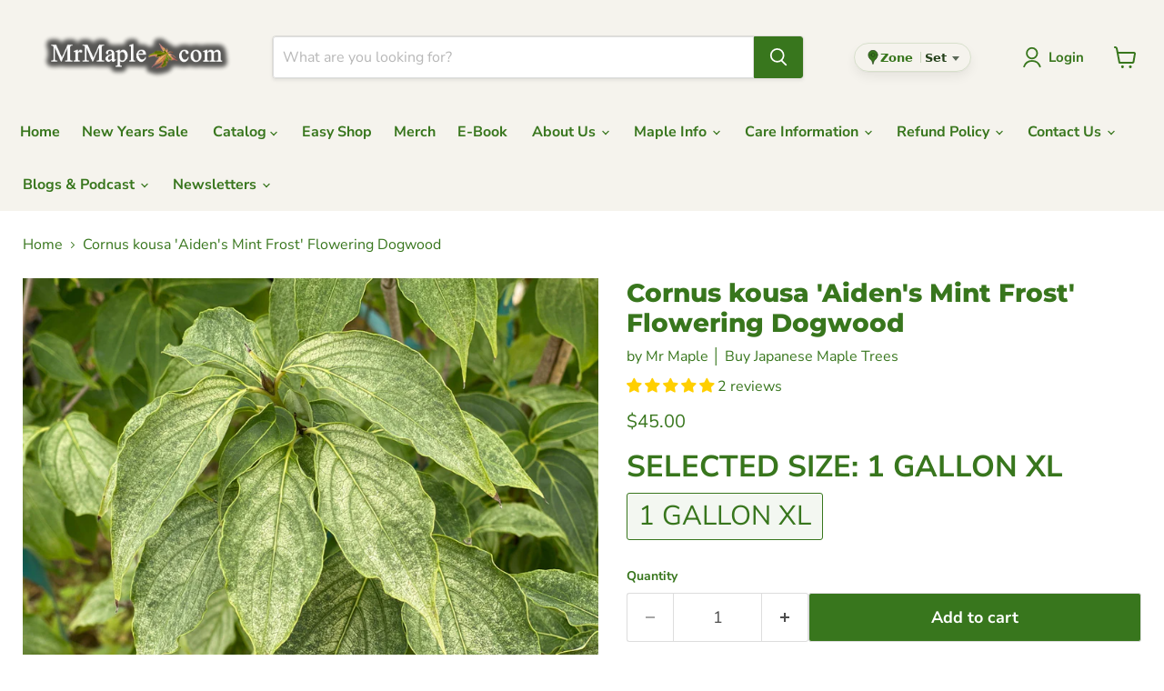

--- FILE ---
content_type: text/html; charset=utf-8
request_url: https://mrmaple.com/collections/all/products/buy-cornus-kousa-aidens-mint-frost-flowering-dogwood?view=recently-viewed
body_size: 2152
content:










  

  

  









<div
  class="productgrid--item  imagestyle--natural      productitem--emphasis  product-recently-viewed-card    show-actions--mobile"
  data-product-item
  data-product-quickshop-url="/products/buy-cornus-kousa-aidens-mint-frost-flowering-dogwood"
  
    data-recently-viewed-card
  
>
  <div class="productitem" data-product-item-content>
    
    
    
    

    

    

    <div class="productitem__container">
      <div class="product-recently-viewed-card-time" data-product-handle="buy-cornus-kousa-aidens-mint-frost-flowering-dogwood">
      <button
        class="product-recently-viewed-card-remove"
        aria-label="close"
        data-remove-recently-viewed
      >
        


                                                                        <svg class="icon-remove "    aria-hidden="true"    focusable="false"    role="presentation"    xmlns="http://www.w3.org/2000/svg" width="10" height="10" viewBox="0 0 10 10" xmlns="http://www.w3.org/2000/svg">      <path fill="currentColor" d="M6.08785659,5 L9.77469752,1.31315906 L8.68684094,0.225302476 L5,3.91214341 L1.31315906,0.225302476 L0.225302476,1.31315906 L3.91214341,5 L0.225302476,8.68684094 L1.31315906,9.77469752 L5,6.08785659 L8.68684094,9.77469752 L9.77469752,8.68684094 L6.08785659,5 Z"></path>    </svg>                                              

      </button>
    </div>

      <div class="productitem__image-container">
        <a
          class="productitem--image-link"
          href="/products/buy-cornus-kousa-aidens-mint-frost-flowering-dogwood"
          tabindex="-1"
          data-product-page-link
        >
          <figure
            class="productitem--image"
            data-product-item-image
            
              style="--product-grid-item-image-aspect-ratio: 1.3333333333333333;"
            
          >
            
              
                
                

  
    <noscript data-rimg-noscript>
      <img
        
          src="//mrmaple.com/cdn/shop/files/Cornus_kousa_Aiden_s_Mint_Frost_Flowering_Dogwood_-_Mr_Maple_Buy_Japanese_Maple_Trees-2083691_512x342.jpg?v=1756343879"
        

        alt="- Cornus kousa &#39;Aiden&#39;s Mint Frost&#39; Flowering Dogwood - Mr Maple │ Buy Japanese Maple Trees"
        data-rimg="noscript"
        srcset="//mrmaple.com/cdn/shop/files/Cornus_kousa_Aiden_s_Mint_Frost_Flowering_Dogwood_-_Mr_Maple_Buy_Japanese_Maple_Trees-2083691_512x342.jpg?v=1756343879 1x, //mrmaple.com/cdn/shop/files/Cornus_kousa_Aiden_s_Mint_Frost_Flowering_Dogwood_-_Mr_Maple_Buy_Japanese_Maple_Trees-2083691_998x667.jpg?v=1756343879 1.95x"
        class="productitem--image-alternate"
        
        
      >
    </noscript>
  

  <img
    
      src="//mrmaple.com/cdn/shop/files/Cornus_kousa_Aiden_s_Mint_Frost_Flowering_Dogwood_-_Mr_Maple_Buy_Japanese_Maple_Trees-2083691_512x342.jpg?v=1756343879"
    
    alt="- Cornus kousa &#39;Aiden&#39;s Mint Frost&#39; Flowering Dogwood - Mr Maple │ Buy Japanese Maple Trees"

    
      data-rimg="lazy"
      data-rimg-scale="1"
      data-rimg-template="//mrmaple.com/cdn/shop/files/Cornus_kousa_Aiden_s_Mint_Frost_Flowering_Dogwood_-_Mr_Maple_Buy_Japanese_Maple_Trees-2083691_{size}.jpg?v=1756343879"
      data-rimg-max="1000x667"
      data-rimg-crop="false"
      
      srcset="data:image/svg+xml;utf8,<svg%20xmlns='http://www.w3.org/2000/svg'%20width='512'%20height='342'></svg>"
    

    class="productitem--image-alternate"
    
    
  >



  <div data-rimg-canvas></div>


              
              

  
    <noscript data-rimg-noscript>
      <img
        
          src="//mrmaple.com/cdn/shop/files/Cornus_kousa_Aiden_s_Mint_Frost_Flowering_Dogwood_-_Mr_Maple_Buy_Japanese_Maple_Trees-2083673_512x384.jpg?v=1756343878"
        

        alt="- Cornus kousa &#39;Aiden&#39;s Mint Frost&#39; Flowering Dogwood - Mr Maple │ Buy Japanese Maple Trees"
        data-rimg="noscript"
        srcset="//mrmaple.com/cdn/shop/files/Cornus_kousa_Aiden_s_Mint_Frost_Flowering_Dogwood_-_Mr_Maple_Buy_Japanese_Maple_Trees-2083673_512x384.jpg?v=1756343878 1x, //mrmaple.com/cdn/shop/files/Cornus_kousa_Aiden_s_Mint_Frost_Flowering_Dogwood_-_Mr_Maple_Buy_Japanese_Maple_Trees-2083673_1024x768.jpg?v=1756343878 2x, //mrmaple.com/cdn/shop/files/Cornus_kousa_Aiden_s_Mint_Frost_Flowering_Dogwood_-_Mr_Maple_Buy_Japanese_Maple_Trees-2083673_1536x1152.jpg?v=1756343878 3x, //mrmaple.com/cdn/shop/files/Cornus_kousa_Aiden_s_Mint_Frost_Flowering_Dogwood_-_Mr_Maple_Buy_Japanese_Maple_Trees-2083673_1597x1198.jpg?v=1756343878 3.12x"
        class="productitem--image-primary"
        
        
      >
    </noscript>
  

  <img
    
      src="//mrmaple.com/cdn/shop/files/Cornus_kousa_Aiden_s_Mint_Frost_Flowering_Dogwood_-_Mr_Maple_Buy_Japanese_Maple_Trees-2083673_512x384.jpg?v=1756343878"
    
    alt="- Cornus kousa &#39;Aiden&#39;s Mint Frost&#39; Flowering Dogwood - Mr Maple │ Buy Japanese Maple Trees"

    
      data-rimg="lazy"
      data-rimg-scale="1"
      data-rimg-template="//mrmaple.com/cdn/shop/files/Cornus_kousa_Aiden_s_Mint_Frost_Flowering_Dogwood_-_Mr_Maple_Buy_Japanese_Maple_Trees-2083673_{size}.jpg?v=1756343878"
      data-rimg-max="1600x1200"
      data-rimg-crop="false"
      
      srcset="data:image/svg+xml;utf8,<svg%20xmlns='http://www.w3.org/2000/svg'%20width='512'%20height='384'></svg>"
    

    class="productitem--image-primary"
    
    
  >



  <div data-rimg-canvas></div>


            

            



























  
  
  

  <span class="productitem__badge productitem__badge--sale"
    data-badge-sales
    style="display: none;"
  >
    <span data-badge-sales-range>
      
        
          Save up to <span data-price-percent-saved>0</span>%
        
      
    </span>
    <span data-badge-sales-single style="display: none;">
      
        Save <span data-price-percent-saved></span>%
      
    </span>
  </span>

            <span class="visually-hidden">Cornus kousa 'Aiden's Mint Frost' Flowering Dogwood</span>
          </figure>
        </a>
      </div><div class="productitem--info">
        
          
        

        
          






























<div class="price productitem__price price--varies">
  
    <div
      class="price__compare-at visible"
      data-price-compare-container
    >

      
        <span class="money price__original" data-price-original></span>
      
    </div>


    
      
      <div class="price__compare-at--hidden" data-compare-price-range-hidden>
        
          <span class="visually-hidden">Original price</span>
          <span class="money price__compare-at--min" data-price-compare-min>
            $40.00
          </span>
          -
          <span class="visually-hidden">Original price</span>
          <span class="money price__compare-at--max" data-price-compare-max>
            $55.00
          </span>
        
      </div>
      <div class="price__compare-at--hidden" data-compare-price-hidden>
        <span class="visually-hidden">Original price</span>
        <span class="money price__compare-at--single" data-price-compare>
          $40.00
        </span>
      </div>
    
  

  <div class="price__current price__current--emphasize " data-price-container>

    

    
      
      
        
          <span class="money price__current--min" data-price-min>$45.00</span>
          -
          <span class="money price__current--max" data-price-max>$70.00</span>
        
      
    
    
  </div>

  
    
    <div class="price__current--hidden" data-current-price-range-hidden>
      
        <span class="money price__current--min" data-price-min>$45.00</span>
        -
        <span class="money price__current--max" data-price-max>$70.00</span>
      
    </div>
    <div class="price__current--hidden" data-current-price-hidden>
      <span class="visually-hidden">Current price</span>
      <span class="money" data-price>
        $45.00
      </span>
    </div>
  

  
    
    
    
    

    <div
      class="
        productitem__unit-price
        hidden
      "
      data-unit-price
    >
      <span class="productitem__total-quantity" data-total-quantity></span> | <span class="productitem__unit-price--amount money" data-unit-price-amount></span> / <span class="productitem__unit-price--measure" data-unit-price-measure></span>
    </div>
  

  
</div>


        

        <h2 class="productitem--title">
          <a href="/products/buy-cornus-kousa-aidens-mint-frost-flowering-dogwood" data-product-page-link>
            Cornus kousa 'Aiden's Mint Frost' Flowering Dogwood
          </a>
        </h2>

        
          
        

        

        
          
            
              <div class="product__rating rating">
                




<div
  class="rating__star-wrapper"
  style="--rating-value: 5.0;"
  role="img"
  aria-label="5.0 out of 5.0 stars"
>
  
    <svg
      class="rating__star rating__star-1"
      aria-hidden="true"
      focusable="false"
      role="presentation"
      xmlns="http://www.w3.org/2000/svg"
      width="20"
      height="20"
      viewBox="3 3 17 17"
    >
      <use clip-path="url(#icon-star-clip)" xlink:href="#icon-star" />
    </svg>
  
    <svg
      class="rating__star rating__star-2"
      aria-hidden="true"
      focusable="false"
      role="presentation"
      xmlns="http://www.w3.org/2000/svg"
      width="20"
      height="20"
      viewBox="3 3 17 17"
    >
      <use clip-path="url(#icon-star-clip)" xlink:href="#icon-star" />
    </svg>
  
    <svg
      class="rating__star rating__star-3"
      aria-hidden="true"
      focusable="false"
      role="presentation"
      xmlns="http://www.w3.org/2000/svg"
      width="20"
      height="20"
      viewBox="3 3 17 17"
    >
      <use clip-path="url(#icon-star-clip)" xlink:href="#icon-star" />
    </svg>
  
    <svg
      class="rating__star rating__star-4"
      aria-hidden="true"
      focusable="false"
      role="presentation"
      xmlns="http://www.w3.org/2000/svg"
      width="20"
      height="20"
      viewBox="3 3 17 17"
    >
      <use clip-path="url(#icon-star-clip)" xlink:href="#icon-star" />
    </svg>
  
    <svg
      class="rating__star rating__star-5"
      aria-hidden="true"
      focusable="false"
      role="presentation"
      xmlns="http://www.w3.org/2000/svg"
      width="20"
      height="20"
      viewBox="3 3 17 17"
    >
      <use clip-path="url(#icon-star-clip)" xlink:href="#icon-star" />
    </svg>
  
</div>


                <p class="rating__text">
                  <span aria-hidden="true">
                    5.0 / 5.0
                  </span>
                </p>

                <p class="rating__count">
                  <span aria-hidden="true">
                    2
                    
                      Reviews
                    
                  </span>
                </p>
              </div>
            
          
        

        
          <div class="productitem--description">
            <p>Cornus kousa 'Aiden's Mint Frost'
Flowering Dogwood
Zones 6-8
Partial Sun to Full Sun
 
Cornus kousa 'Aiden's Mint Frost' is spectacularly variegat...</p>

            
              <a
                href="/products/buy-cornus-kousa-aidens-mint-frost-flowering-dogwood"
                class="productitem--link"
                data-product-page-link
              >
                View full details
              </a>
            
          </div>
        

        
          
            <div class="productitem__stock-level">
              











  <div class="product-stock-level-wrapper" >
    
      <span class="
  product-stock-level
  product-stock-level--low
  
">
        

        <span class="product-stock-level__text">
          
          <div class="product-stock-level__badge-text">
            
  
    
      Low stock
    
  

          </div>
        </span>
      </span>
    
  </div>


            </div>
          
        
      </div>

      
    </div>
  </div>

  
    <script type="application/json" data-quick-buy-settings>
      {
        "cart_redirection": true,
        "money_format": "${{amount}}"
      }
    </script>
  
</div>


--- FILE ---
content_type: text/javascript; charset=utf-8
request_url: https://mrmaple.com/products/buy-cornus-kousa-aidens-mint-frost-flowering-dogwood.js
body_size: 1859
content:
{"id":7675137786083,"title":"Cornus kousa 'Aiden's Mint Frost' Flowering Dogwood","handle":"buy-cornus-kousa-aidens-mint-frost-flowering-dogwood","description":"\u003ch1 style=\"text-align: center;\"\u003e\u003cspan style=\"color: rgb(57, 110, 33);\"\u003eCornus kousa 'Aiden's Mint Frost'\u003c\/span\u003e\u003c\/h1\u003e\n\u003ch1 style=\"text-align: center;\"\u003eFlowering Dogwood\u003c\/h1\u003e\n\u003ch1 style=\"text-align: center;\"\u003e\u003cspan style=\"color: #38761d;\"\u003eZones 6-8\u003c\/span\u003e\u003c\/h1\u003e\n\u003ch1 style=\"text-align: center;\"\u003e\u003cspan\u003ePartial Sun to Full Sun\u003c\/span\u003e\u003c\/h1\u003e\n\u003cp\u003e \u003c\/p\u003e\n\u003ch4\u003e\u003cspan\u003eCornus kousa 'Aiden's Mint Frost' is spectacularly variegated selection of Dogwood by our good friend Gary Handy. ‘Aiden’s Mint Frost’ diplays a collage of colors from creamy white to mint to dark green. The white blooms appear in the summer over top of the crazy variegated foliage. ‘Aiden’s Mint Frost’ is a newer selection description that is expected to reach 10-12 ft in height in 10 years. \u003c\/span\u003e\u003c\/h4\u003e\n\u003ch4\u003e\u003cbr\u003e\u003c\/h4\u003e\n\u003cp\u003e \u003cstrong\u003e\u003cem\u003eLimited Quantities Available !! As we have over a thousand cultivars of woody ornamentals, we often do not have many of each cultivar. We recommend that you buy the woody ornamentals you want immediately as we often sell out of certain selections.\u003c\/em\u003e\u003c\/strong\u003e\u003c\/p\u003e","published_at":"2025-05-01T10:00:18-04:00","created_at":"2022-05-04T15:50:42-04:00","vendor":"Mr Maple │ Buy Japanese Maple Trees","type":"","tags":["10 @ 10 AM","4thSale","bcelebration","BLKFRIDAY","BSaving25","Cold Hardiness Zone_Zone 5","Cold Hardiness Zone_Zone 6","Cold Hardiness Zone_Zone 7","Cold Hardiness Zone_Zone 8","Colors_Green","Colors_Pink","Colors_Red","DBSALE","Earlybird","EOY","eoy25","FallFloweringSale","FALLSALE25","Feature_Flowering","Habit_Upright","Habitat Conditions_Shady Areas","Habitat Conditions_Sunlit Areas","julyxmas","n20","NEWYEARS26","OHDISCOUNT","Shop The Sale","Size_Medium","SPRINGSALE25","Sun In_Zone 5","Sun In_Zone 6","Sun In_Zone 7","Sun In_Zone 8","Type_Dogwood","Variegated","VDAYSALE25"],"price":4500,"price_min":4500,"price_max":7000,"available":true,"price_varies":true,"compare_at_price":4000,"compare_at_price_min":4000,"compare_at_price_max":5500,"compare_at_price_varies":true,"variants":[{"id":42834307252451,"title":"1 gallon XL","option1":"1 gallon XL","option2":null,"option3":null,"sku":"CK-ADMF-DW-1G","requires_shipping":true,"taxable":false,"featured_image":null,"available":true,"name":"Cornus kousa 'Aiden's Mint Frost' Flowering Dogwood - 1 gallon XL","public_title":"1 gallon XL","options":["1 gallon XL"],"price":4500,"weight":2041,"compare_at_price":4000,"inventory_management":"shopify","barcode":null,"requires_selling_plan":false,"selling_plan_allocations":[]},{"id":44192863518947,"title":"2 gallon","option1":"2 gallon","option2":null,"option3":null,"sku":"CK-ADMF-DW-2G","requires_shipping":true,"taxable":false,"featured_image":null,"available":false,"name":"Cornus kousa 'Aiden's Mint Frost' Flowering Dogwood - 2 gallon","public_title":"2 gallon","options":["2 gallon"],"price":6000,"weight":8210,"compare_at_price":5000,"inventory_management":"shopify","barcode":null,"requires_selling_plan":false,"selling_plan_allocations":[]},{"id":45183331565795,"title":"2 gallon XL (LTD)","option1":"2 gallon XL (LTD)","option2":null,"option3":null,"sku":null,"requires_shipping":true,"taxable":false,"featured_image":null,"available":false,"name":"Cornus kousa 'Aiden's Mint Frost' Flowering Dogwood - 2 gallon XL (LTD)","public_title":"2 gallon XL (LTD)","options":["2 gallon XL (LTD)"],"price":7000,"weight":8210,"compare_at_price":5500,"inventory_management":"shopify","barcode":null,"requires_selling_plan":false,"selling_plan_allocations":[]}],"images":["\/\/cdn.shopify.com\/s\/files\/1\/1920\/9319\/files\/Cornus_kousa_Aiden_s_Mint_Frost_Flowering_Dogwood_-_Mr_Maple_Buy_Japanese_Maple_Trees-2083673.jpg?v=1756343878","\/\/cdn.shopify.com\/s\/files\/1\/1920\/9319\/files\/Cornus_kousa_Aiden_s_Mint_Frost_Flowering_Dogwood_-_Mr_Maple_Buy_Japanese_Maple_Trees-2083691.jpg?v=1756343879","\/\/cdn.shopify.com\/s\/files\/1\/1920\/9319\/files\/Cornus_kousa_Aiden_s_Mint_Frost_Flowering_Dogwood_-_Mr_Maple_Buy_Japanese_Maple_Trees-2083693.jpg?v=1756343879","\/\/cdn.shopify.com\/s\/files\/1\/1920\/9319\/files\/Cornus_kousa_Aiden_s_Mint_Frost_Flowering_Dogwood_-_Mr_Maple_Buy_Japanese_Maple_Trees-2083695.jpg?v=1756343879","\/\/cdn.shopify.com\/s\/files\/1\/1920\/9319\/files\/Cornus_kousa_Aiden_s_Mint_Frost_Flowering_Dogwood_-_Mr_Maple_Buy_Japanese_Maple_Trees-2083698.jpg?v=1756343879","\/\/cdn.shopify.com\/s\/files\/1\/1920\/9319\/files\/Cornus_kousa_Aiden_s_Mint_Frost_Flowering_Dogwood_-_Mr_Maple_Buy_Japanese_Maple_Trees-2083700.jpg?v=1756343879","\/\/cdn.shopify.com\/s\/files\/1\/1920\/9319\/files\/Cornus_kousa_Aiden_s_Mint_Frost_Flowering_Dogwood_-_Mr_Maple_Buy_Japanese_Maple_Trees-2083702.jpg?v=1756343879","\/\/cdn.shopify.com\/s\/files\/1\/1920\/9319\/files\/Cornus_kousa_Aiden_s_Mint_Frost_Flowering_Dogwood_-_Mr_Maple_Buy_Japanese_Maple_Trees-2083703.jpg?v=1756343879","\/\/cdn.shopify.com\/s\/files\/1\/1920\/9319\/files\/Cornus_kousa_Aiden_s_Mint_Frost_Flowering_Dogwood_-_Mr_Maple_Buy_Japanese_Maple_Trees-2083676.jpg?v=1756343878","\/\/cdn.shopify.com\/s\/files\/1\/1920\/9319\/files\/Cornus_kousa_Aiden_s_Mint_Frost_Flowering_Dogwood_-_Mr_Maple_Buy_Japanese_Maple_Trees-2083678.jpg?v=1756343878","\/\/cdn.shopify.com\/s\/files\/1\/1920\/9319\/files\/Cornus_kousa_Aiden_s_Mint_Frost_Flowering_Dogwood_-_Mr_Maple_Buy_Japanese_Maple_Trees-2083680.jpg?v=1756343878","\/\/cdn.shopify.com\/s\/files\/1\/1920\/9319\/files\/Cornus_kousa_Aiden_s_Mint_Frost_Flowering_Dogwood_-_Mr_Maple_Buy_Japanese_Maple_Trees-2083681.jpg?v=1756343878","\/\/cdn.shopify.com\/s\/files\/1\/1920\/9319\/files\/Cornus_kousa_Aiden_s_Mint_Frost_Flowering_Dogwood_-_Mr_Maple_Buy_Japanese_Maple_Trees-2083683.jpg?v=1756343878","\/\/cdn.shopify.com\/s\/files\/1\/1920\/9319\/files\/Cornus_kousa_Aiden_s_Mint_Frost_Flowering_Dogwood_-_Mr_Maple_Buy_Japanese_Maple_Trees-2083686.jpg?v=1756343878","\/\/cdn.shopify.com\/s\/files\/1\/1920\/9319\/files\/Cornus_kousa_Aiden_s_Mint_Frost_Flowering_Dogwood_-_Mr_Maple_Buy_Japanese_Maple_Trees-2083687.jpg?v=1756343879","\/\/cdn.shopify.com\/s\/files\/1\/1920\/9319\/files\/Cornus_kousa_Aiden_s_Mint_Frost_Flowering_Dogwood_-_Mr_Maple_Buy_Japanese_Maple_Trees-2083689.jpg?v=1756343879"],"featured_image":"\/\/cdn.shopify.com\/s\/files\/1\/1920\/9319\/files\/Cornus_kousa_Aiden_s_Mint_Frost_Flowering_Dogwood_-_Mr_Maple_Buy_Japanese_Maple_Trees-2083673.jpg?v=1756343878","options":[{"name":"Selected Size","position":1,"values":["1 gallon XL","2 gallon","2 gallon XL (LTD)"]}],"url":"\/products\/buy-cornus-kousa-aidens-mint-frost-flowering-dogwood","media":[{"alt":"- Cornus kousa 'Aiden's Mint Frost' Flowering Dogwood - Mr Maple │ Buy Japanese Maple Trees","id":34872432754915,"position":1,"preview_image":{"aspect_ratio":1.333,"height":1200,"width":1600,"src":"https:\/\/cdn.shopify.com\/s\/files\/1\/1920\/9319\/files\/Cornus_kousa_Aiden_s_Mint_Frost_Flowering_Dogwood_-_Mr_Maple_Buy_Japanese_Maple_Trees-2083673.jpg?v=1756343878"},"aspect_ratio":1.333,"height":1200,"media_type":"image","src":"https:\/\/cdn.shopify.com\/s\/files\/1\/1920\/9319\/files\/Cornus_kousa_Aiden_s_Mint_Frost_Flowering_Dogwood_-_Mr_Maple_Buy_Japanese_Maple_Trees-2083673.jpg?v=1756343878","width":1600},{"alt":"- Cornus kousa 'Aiden's Mint Frost' Flowering Dogwood - Mr Maple │ Buy Japanese Maple Trees","id":34872433901795,"position":2,"preview_image":{"aspect_ratio":1.499,"height":667,"width":1000,"src":"https:\/\/cdn.shopify.com\/s\/files\/1\/1920\/9319\/files\/Cornus_kousa_Aiden_s_Mint_Frost_Flowering_Dogwood_-_Mr_Maple_Buy_Japanese_Maple_Trees-2083691.jpg?v=1756343879"},"aspect_ratio":1.499,"height":667,"media_type":"image","src":"https:\/\/cdn.shopify.com\/s\/files\/1\/1920\/9319\/files\/Cornus_kousa_Aiden_s_Mint_Frost_Flowering_Dogwood_-_Mr_Maple_Buy_Japanese_Maple_Trees-2083691.jpg?v=1756343879","width":1000},{"alt":"- Cornus kousa 'Aiden's Mint Frost' Flowering Dogwood - Mr Maple │ Buy Japanese Maple Trees","id":34872434000099,"position":3,"preview_image":{"aspect_ratio":1.499,"height":667,"width":1000,"src":"https:\/\/cdn.shopify.com\/s\/files\/1\/1920\/9319\/files\/Cornus_kousa_Aiden_s_Mint_Frost_Flowering_Dogwood_-_Mr_Maple_Buy_Japanese_Maple_Trees-2083693.jpg?v=1756343879"},"aspect_ratio":1.499,"height":667,"media_type":"image","src":"https:\/\/cdn.shopify.com\/s\/files\/1\/1920\/9319\/files\/Cornus_kousa_Aiden_s_Mint_Frost_Flowering_Dogwood_-_Mr_Maple_Buy_Japanese_Maple_Trees-2083693.jpg?v=1756343879","width":1000},{"alt":"- Cornus kousa 'Aiden's Mint Frost' Flowering Dogwood - Mr Maple │ Buy Japanese Maple Trees","id":34872434426083,"position":4,"preview_image":{"aspect_ratio":1.333,"height":1200,"width":1600,"src":"https:\/\/cdn.shopify.com\/s\/files\/1\/1920\/9319\/files\/Cornus_kousa_Aiden_s_Mint_Frost_Flowering_Dogwood_-_Mr_Maple_Buy_Japanese_Maple_Trees-2083695.jpg?v=1756343879"},"aspect_ratio":1.333,"height":1200,"media_type":"image","src":"https:\/\/cdn.shopify.com\/s\/files\/1\/1920\/9319\/files\/Cornus_kousa_Aiden_s_Mint_Frost_Flowering_Dogwood_-_Mr_Maple_Buy_Japanese_Maple_Trees-2083695.jpg?v=1756343879","width":1600},{"alt":"- Cornus kousa 'Aiden's Mint Frost' Flowering Dogwood - Mr Maple │ Buy Japanese Maple Trees","id":34872434720995,"position":5,"preview_image":{"aspect_ratio":1.499,"height":667,"width":1000,"src":"https:\/\/cdn.shopify.com\/s\/files\/1\/1920\/9319\/files\/Cornus_kousa_Aiden_s_Mint_Frost_Flowering_Dogwood_-_Mr_Maple_Buy_Japanese_Maple_Trees-2083698.jpg?v=1756343879"},"aspect_ratio":1.499,"height":667,"media_type":"image","src":"https:\/\/cdn.shopify.com\/s\/files\/1\/1920\/9319\/files\/Cornus_kousa_Aiden_s_Mint_Frost_Flowering_Dogwood_-_Mr_Maple_Buy_Japanese_Maple_Trees-2083698.jpg?v=1756343879","width":1000},{"alt":"- Cornus kousa 'Aiden's Mint Frost' Flowering Dogwood - Mr Maple │ Buy Japanese Maple Trees","id":34872434819299,"position":6,"preview_image":{"aspect_ratio":1.499,"height":667,"width":1000,"src":"https:\/\/cdn.shopify.com\/s\/files\/1\/1920\/9319\/files\/Cornus_kousa_Aiden_s_Mint_Frost_Flowering_Dogwood_-_Mr_Maple_Buy_Japanese_Maple_Trees-2083700.jpg?v=1756343879"},"aspect_ratio":1.499,"height":667,"media_type":"image","src":"https:\/\/cdn.shopify.com\/s\/files\/1\/1920\/9319\/files\/Cornus_kousa_Aiden_s_Mint_Frost_Flowering_Dogwood_-_Mr_Maple_Buy_Japanese_Maple_Trees-2083700.jpg?v=1756343879","width":1000},{"alt":"- Cornus kousa 'Aiden's Mint Frost' Flowering Dogwood - Mr Maple │ Buy Japanese Maple Trees","id":34872434884835,"position":7,"preview_image":{"aspect_ratio":1.499,"height":667,"width":1000,"src":"https:\/\/cdn.shopify.com\/s\/files\/1\/1920\/9319\/files\/Cornus_kousa_Aiden_s_Mint_Frost_Flowering_Dogwood_-_Mr_Maple_Buy_Japanese_Maple_Trees-2083702.jpg?v=1756343879"},"aspect_ratio":1.499,"height":667,"media_type":"image","src":"https:\/\/cdn.shopify.com\/s\/files\/1\/1920\/9319\/files\/Cornus_kousa_Aiden_s_Mint_Frost_Flowering_Dogwood_-_Mr_Maple_Buy_Japanese_Maple_Trees-2083702.jpg?v=1756343879","width":1000},{"alt":"- Cornus kousa 'Aiden's Mint Frost' Flowering Dogwood - Mr Maple │ Buy Japanese Maple Trees","id":34872435015907,"position":8,"preview_image":{"aspect_ratio":1.499,"height":667,"width":1000,"src":"https:\/\/cdn.shopify.com\/s\/files\/1\/1920\/9319\/files\/Cornus_kousa_Aiden_s_Mint_Frost_Flowering_Dogwood_-_Mr_Maple_Buy_Japanese_Maple_Trees-2083703.jpg?v=1756343879"},"aspect_ratio":1.499,"height":667,"media_type":"image","src":"https:\/\/cdn.shopify.com\/s\/files\/1\/1920\/9319\/files\/Cornus_kousa_Aiden_s_Mint_Frost_Flowering_Dogwood_-_Mr_Maple_Buy_Japanese_Maple_Trees-2083703.jpg?v=1756343879","width":1000},{"alt":"- Cornus kousa 'Aiden's Mint Frost' Flowering Dogwood - Mr Maple │ Buy Japanese Maple Trees","id":34872432853219,"position":9,"preview_image":{"aspect_ratio":1.499,"height":667,"width":1000,"src":"https:\/\/cdn.shopify.com\/s\/files\/1\/1920\/9319\/files\/Cornus_kousa_Aiden_s_Mint_Frost_Flowering_Dogwood_-_Mr_Maple_Buy_Japanese_Maple_Trees-2083676.jpg?v=1756343878"},"aspect_ratio":1.499,"height":667,"media_type":"image","src":"https:\/\/cdn.shopify.com\/s\/files\/1\/1920\/9319\/files\/Cornus_kousa_Aiden_s_Mint_Frost_Flowering_Dogwood_-_Mr_Maple_Buy_Japanese_Maple_Trees-2083676.jpg?v=1756343878","width":1000},{"alt":"- Cornus kousa 'Aiden's Mint Frost' Flowering Dogwood - Mr Maple │ Buy Japanese Maple Trees","id":34872433148131,"position":10,"preview_image":{"aspect_ratio":1.499,"height":667,"width":1000,"src":"https:\/\/cdn.shopify.com\/s\/files\/1\/1920\/9319\/files\/Cornus_kousa_Aiden_s_Mint_Frost_Flowering_Dogwood_-_Mr_Maple_Buy_Japanese_Maple_Trees-2083678.jpg?v=1756343878"},"aspect_ratio":1.499,"height":667,"media_type":"image","src":"https:\/\/cdn.shopify.com\/s\/files\/1\/1920\/9319\/files\/Cornus_kousa_Aiden_s_Mint_Frost_Flowering_Dogwood_-_Mr_Maple_Buy_Japanese_Maple_Trees-2083678.jpg?v=1756343878","width":1000},{"alt":"- Cornus kousa 'Aiden's Mint Frost' Flowering Dogwood - Mr Maple │ Buy Japanese Maple Trees","id":34872433279203,"position":11,"preview_image":{"aspect_ratio":1.499,"height":667,"width":1000,"src":"https:\/\/cdn.shopify.com\/s\/files\/1\/1920\/9319\/files\/Cornus_kousa_Aiden_s_Mint_Frost_Flowering_Dogwood_-_Mr_Maple_Buy_Japanese_Maple_Trees-2083680.jpg?v=1756343878"},"aspect_ratio":1.499,"height":667,"media_type":"image","src":"https:\/\/cdn.shopify.com\/s\/files\/1\/1920\/9319\/files\/Cornus_kousa_Aiden_s_Mint_Frost_Flowering_Dogwood_-_Mr_Maple_Buy_Japanese_Maple_Trees-2083680.jpg?v=1756343878","width":1000},{"alt":"- Cornus kousa 'Aiden's Mint Frost' Flowering Dogwood - Mr Maple │ Buy Japanese Maple Trees","id":34872433344739,"position":12,"preview_image":{"aspect_ratio":1.499,"height":667,"width":1000,"src":"https:\/\/cdn.shopify.com\/s\/files\/1\/1920\/9319\/files\/Cornus_kousa_Aiden_s_Mint_Frost_Flowering_Dogwood_-_Mr_Maple_Buy_Japanese_Maple_Trees-2083681.jpg?v=1756343878"},"aspect_ratio":1.499,"height":667,"media_type":"image","src":"https:\/\/cdn.shopify.com\/s\/files\/1\/1920\/9319\/files\/Cornus_kousa_Aiden_s_Mint_Frost_Flowering_Dogwood_-_Mr_Maple_Buy_Japanese_Maple_Trees-2083681.jpg?v=1756343878","width":1000},{"alt":"- Cornus kousa 'Aiden's Mint Frost' Flowering Dogwood - Mr Maple │ Buy Japanese Maple Trees","id":34872433475811,"position":13,"preview_image":{"aspect_ratio":1.499,"height":667,"width":1000,"src":"https:\/\/cdn.shopify.com\/s\/files\/1\/1920\/9319\/files\/Cornus_kousa_Aiden_s_Mint_Frost_Flowering_Dogwood_-_Mr_Maple_Buy_Japanese_Maple_Trees-2083683.jpg?v=1756343878"},"aspect_ratio":1.499,"height":667,"media_type":"image","src":"https:\/\/cdn.shopify.com\/s\/files\/1\/1920\/9319\/files\/Cornus_kousa_Aiden_s_Mint_Frost_Flowering_Dogwood_-_Mr_Maple_Buy_Japanese_Maple_Trees-2083683.jpg?v=1756343878","width":1000},{"alt":"- Cornus kousa 'Aiden's Mint Frost' Flowering Dogwood - Mr Maple │ Buy Japanese Maple Trees","id":34872433606883,"position":14,"preview_image":{"aspect_ratio":1.499,"height":667,"width":1000,"src":"https:\/\/cdn.shopify.com\/s\/files\/1\/1920\/9319\/files\/Cornus_kousa_Aiden_s_Mint_Frost_Flowering_Dogwood_-_Mr_Maple_Buy_Japanese_Maple_Trees-2083686.jpg?v=1756343878"},"aspect_ratio":1.499,"height":667,"media_type":"image","src":"https:\/\/cdn.shopify.com\/s\/files\/1\/1920\/9319\/files\/Cornus_kousa_Aiden_s_Mint_Frost_Flowering_Dogwood_-_Mr_Maple_Buy_Japanese_Maple_Trees-2083686.jpg?v=1756343878","width":1000},{"alt":"- Cornus kousa 'Aiden's Mint Frost' Flowering Dogwood - Mr Maple │ Buy Japanese Maple Trees","id":34872433770723,"position":15,"preview_image":{"aspect_ratio":1.499,"height":667,"width":1000,"src":"https:\/\/cdn.shopify.com\/s\/files\/1\/1920\/9319\/files\/Cornus_kousa_Aiden_s_Mint_Frost_Flowering_Dogwood_-_Mr_Maple_Buy_Japanese_Maple_Trees-2083687.jpg?v=1756343879"},"aspect_ratio":1.499,"height":667,"media_type":"image","src":"https:\/\/cdn.shopify.com\/s\/files\/1\/1920\/9319\/files\/Cornus_kousa_Aiden_s_Mint_Frost_Flowering_Dogwood_-_Mr_Maple_Buy_Japanese_Maple_Trees-2083687.jpg?v=1756343879","width":1000},{"alt":"- Cornus kousa 'Aiden's Mint Frost' Flowering Dogwood - Mr Maple │ Buy Japanese Maple Trees","id":34872433803491,"position":16,"preview_image":{"aspect_ratio":1.5,"height":720,"width":1080,"src":"https:\/\/cdn.shopify.com\/s\/files\/1\/1920\/9319\/files\/Cornus_kousa_Aiden_s_Mint_Frost_Flowering_Dogwood_-_Mr_Maple_Buy_Japanese_Maple_Trees-2083689.jpg?v=1756343879"},"aspect_ratio":1.5,"height":720,"media_type":"image","src":"https:\/\/cdn.shopify.com\/s\/files\/1\/1920\/9319\/files\/Cornus_kousa_Aiden_s_Mint_Frost_Flowering_Dogwood_-_Mr_Maple_Buy_Japanese_Maple_Trees-2083689.jpg?v=1756343879","width":1080}],"requires_selling_plan":false,"selling_plan_groups":[]}